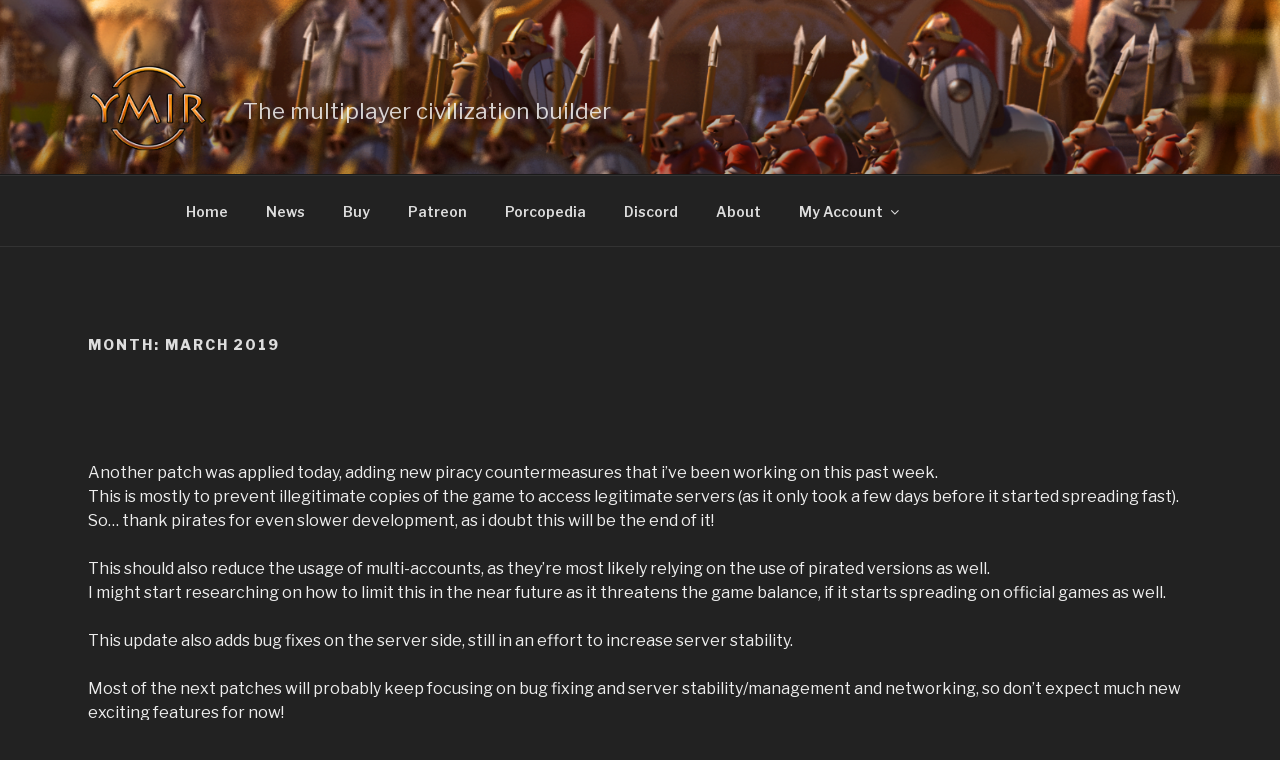

--- FILE ---
content_type: application/javascript; charset=UTF-8
request_url: https://ymir-online.com/wp-content/plugins/wp-spamshield/js/jscripts.php
body_size: 696
content:
function wpss_set_ckh(n,v,e,p,d,s){var t=new Date;t.setTime(t.getTime());if(e){e=e*1e3}var u=new Date(t.getTime()+e);document.cookie=n+'='+escape(v)+(e?';expires='+u.toGMTString()+';max-age='+e/1e3+';':'')+(p?';path='+p:'')+(d?';domain='+d:'')+(s?';secure':'')}function wpss_init_ckh(){wpss_set_ckh('e01bd2db1a3c7121b692566f53acc0dd','1cdda8945c55b3aabb81bbd4c8b5dbc8','14400','/','ymir-online.com','secure');wpss_set_ckh('SJECT2511','CKON2511','3600','/','ymir-online.com','secure');}wpss_init_ckh();jQuery(document).ready(function($){var h="form[method='post']";$(h).submit(function(){$('<input>').attr('type','hidden').attr('name','c0982ee317b3d0fdeb0965d20c4029b7').attr('value','176edf76f7b3438453bb9c70a263cdd0').appendTo(h);return true;})});
// Generated in: 0.000213 seconds
